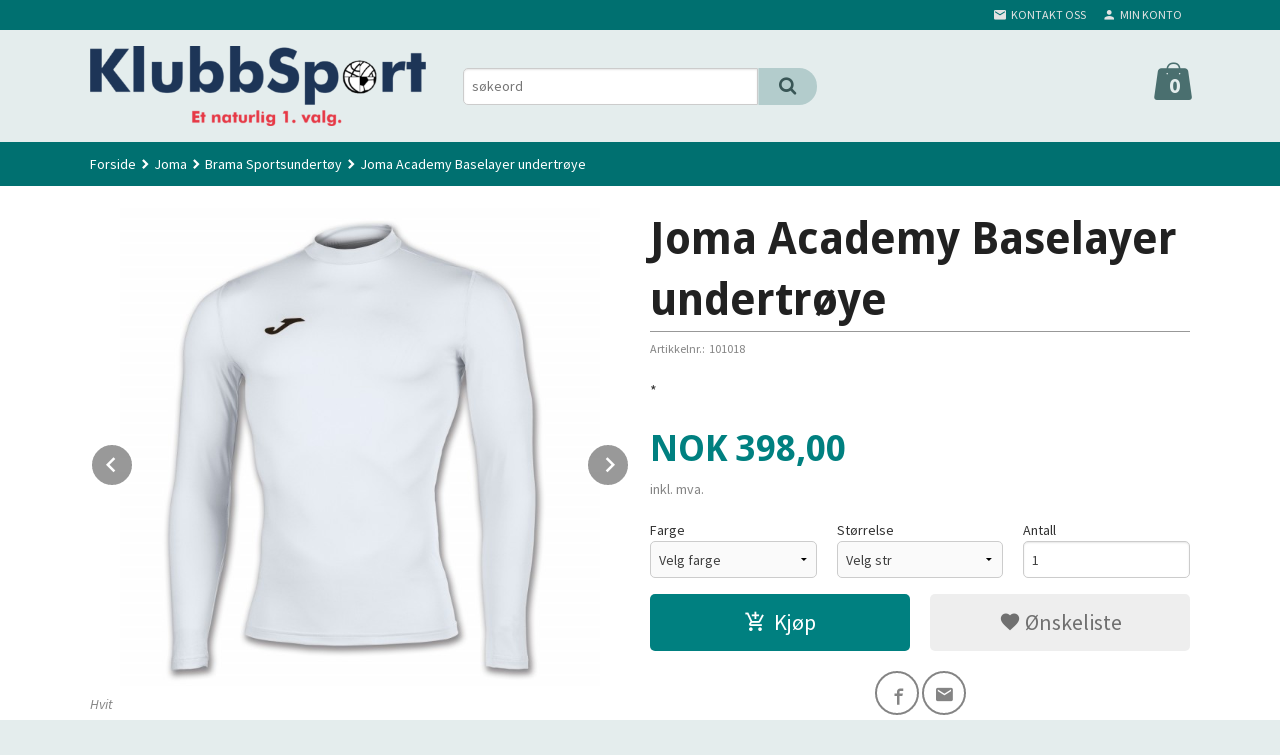

--- FILE ---
content_type: text/html
request_url: https://klubbsport.no/produkt/joma-2/brama-sportsundertoy/joma-academy-baselayer-undertroye
body_size: 14098
content:
<!DOCTYPE html>

<!--[if IE 7]>    <html class="lt-ie10 lt-ie9 lt-ie8 ie7 no-js flyout_menu" lang="no"> <![endif]-->
<!--[if IE 8]>    <html class="lt-ie10 lt-ie9 ie8 no-js flyout_menu" lang="no"> <![endif]-->
<!--[if IE 9]>    <html class="lt-ie10 ie9 no-js flyout_menu" lang="no"> <![endif]-->
<!--[if (gt IE 9)|!(IE)]><!--> <html class="no-js flyout_menu" lang="no"> <!--<![endif]-->

<head prefix="og: http://ogp.me/ns# fb: http://ogp.me/ns/fb# product: http://ogp.me/ns/product#">
    <meta http-equiv="Content-Type" content="text/html; charset=UTF-8">
    <meta http-equiv="X-UA-Compatible" content="IE=edge">
    
                    <title>Joma Academy Baselayer undertrøye | Klubbsport.no</title>
        

    <meta name="description" content="*">

    <meta name="keywords" content="">

<meta name="csrf-token" content="qkEyvi9VKBOR7eDoveuj6GUKPgqX0occEE0NNZkY">    <link rel="shortcut icon" href="/favicon.ico">
    <meta property="og:title" content="Joma Academy Baselayer undertrøye">
<meta property="og:type" content="product">

<meta property="og:image" content="https://klubbsport.no/assets/img/630/630/bilder_nettbutikk/f12575b39e2fd6292f5d1a3de83c4412-image.jpeg">

    <meta property="og:image:width" content="630">
    <meta property="og:image:height" content="630">

<meta property="og:description" content="*">


<meta property="product:price:amount" content="398.00"> 
<meta property="product:price:currency" content="NOK">

    <meta property="product:category" content=" Brama Sportsundertøy">
    <meta property="product-category-link" content="https://klubbsport.no/butikk/joma-2/brama-sportsundertoy">

<meta property="product:availability" content="instock">



<meta property="og:url" content="https://klubbsport.no/produkt/joma-2/brama-sportsundertoy/joma-academy-baselayer-undertroye">
<meta property="og:site_name" content="Klubbsport.no">
<meta property="og:locale" content="nb_NO"><!-- Pioneer scripts & style -->
<meta name="viewport" content="width=device-width, initial-scale=1.0, minimum-scale=1">
<!-- Android Lollipop theme support: http://updates.html5rocks.com/2014/11/Support-for-theme-color-in-Chrome-39-for-Android -->
<meta name="theme-color" content="#008080">

<link href="/assets/themes/zenith/css/styles.compiled.css?ver=1732032285" rel="preload" as="style">
<link href="/assets/themes/zenith/css/styles.compiled.css?ver=1732032285" rel="stylesheet" type="text/css">


<script type="text/javascript" src="/assets/js/modernizr.min-dev.js"></script>
<script>
    window.FEATURES = (function() {
        var list = {"24ai":1,"24chat":1,"24nb":1,"8":1,"api":1,"blog":1,"boxpacker":1,"criteo":1,"discount":1,"dropshipping":1,"facebook_dpa":1,"facebook_product_catalog":1,"fiken":1,"frontendfaq":1,"giftcard":1,"google_analytics_4":1,"google_shopping":1,"localization":1,"mailmojo":1,"mega_menu":1,"modal_cart_free_shipping_reminder":1,"modal_cart_products":1,"newsletter":1,"om2_multihandling":1,"pickuppoints":1,"popup_module":1,"printnode":1,"product_image_slider":1,"product_management_2":1,"product_management_2_customize_layout":1,"slider":1,"snapchat":1,"stock_reminders":1,"text":1,"thumb_attribute_connection":1,"tripletex":1,"two":1,"two_search_api":1,"update_price_on_attribute_change":1,"users":1,"vipps_express":1,"webshop":1};

        return {
            get: function(name) { return name in list; }
        };
    })();

    if (window.FEATURES.get('facebook_dpa')) {
                facebook_dpa_id = "";
            }

</script>

   

<script async src="https://client.24nettbutikk.chat/embed.js" data-chat-id=""></script><script>function chat(){(window.lvchtarr=window.lvchtarr||[]).push(arguments)}</script><script>chat('placement', 'bottom-right');</script><!-- Global site tag (gtag.js) - Google Analytics -->
<script type="text/plain" data-category="analytics" async src="https://www.googletagmanager.com/gtag/js?id=G-82S7M9N0KV"></script>
<script type="text/plain" data-category="analytics">
  window.dataLayer = window.dataLayer || [];
  function gtag(){dataLayer.push(arguments);}
  gtag('js', new Date());

      gtag('config', 'G-HVDE0J6MQE');
    gtag('config', 'G-82S7M9N0KV', {
      theme: 'zenith',
      activeCheckout: 'checkout'
  });
</script>

<script>
    class Item {
        product = {};

        constructor(product) {
            this.product = product;
        }

        #setItemVariant() {
            this.product.item_variant = Array.from(document.querySelectorAll('div.product__attribute'))
                ?.reduce((previousValue, currentValue, currentIndex, array) => {
                    let selectOptions = Array.from(currentValue.children[1].children[0].children);

                    if (!selectOptions.some(option => option.tagName === 'OPTGROUP')) {
                        let attribute = currentValue.children[0].children[0].innerHTML;
                        let value = selectOptions.find(attributeValue => attributeValue.selected).innerHTML;

                        return previousValue += `${attribute}: ${value}${array.length && currentIndex !== array.length - 1 ? ', ' : ''}`;
                    }
                }, '');
        }

        #attachEventListeners() {
            document.querySelectorAll('select.js-attribute').forEach(selector => selector.addEventListener('change', () => this.#setItemVariant()));

            const buyProductButton = document.querySelector('button.js-product__buy-button');

            if (buyProductButton) {
                buyProductButton.addEventListener('click', () => {
                    gtag('event', 'add_to_cart', {
                        currency: 'NOK',
                        value: this.product.value,
                        items: [{ ...this.product, quantity: parseInt(document.getElementById('buy_count').value) }]
                    });
                });
            }

            const buyBundleButton = document.querySelector('button.js-bundle__buy-button');

            if (buyBundleButton) {
                buyBundleButton.addEventListener('click', () => {
                    gtag('event', 'add_to_cart', {
                        currency: 'NOK',
                        value: this.product.value,
                        items: [this.product]
                    });
                });
            }

            const wishListButton = document.querySelector('.product__wishlist-button:not(.disabled)');

            if (wishListButton) {
                wishListButton.addEventListener('click', () => {
                    gtag('event', 'add_to_wishlist', {
                        currency: 'NOK',
                        value: this.product.value,
                        items: [{ ...this.product, quantity: parseInt(document.getElementById('buy_count').value) }],
                    });
                });
            }
        }

        async initialize() {
            await this.#setItemVariant();
            this.#attachEventListeners();

            gtag('event', 'view_item', {
                currency: 'NOK',
                value: this.product.value,
                items: [this.product]
            });
        }
    }
</script>
<!-- Google Analytics -->
<script type="text/plain" data-category="analytics">

    (function (i, s, o, g, r, a, m) {
        i['GoogleAnalyticsObject'] = r;
        i[r] = i[r] || function () {
            (i[r].q = i[r].q || []).push(arguments)
        }, i[r].l = 1 * new Date();
        a = s.createElement(o),
            m = s.getElementsByTagName(o)[0];
        a.async = 1;
        a.src = g;
        m.parentNode.insertBefore(a, m)
    })(window, document, 'script', '//www.google-analytics.com/analytics.js', 'ga');

        ga('create', 'UA-147088265-1', 'auto');
        
    ga('create', 'UA-24343184-8', 'auto', '24nb');

        ga('24nb.send', 'pageview');

    
        ga('send', 'pageview');

    
    
</script>
<style>

.productlist__product .bordered--all {
//     border: 1px solid black!important;
box-shadow: -2px 0px 9px 4px rgba(0, 0, 0, 0.08);


}

</style>
<link rel="stylesheet" href="/css/cookie_consent.css">
<script defer src="/js/cookie_consent.js"></script>
<script>
    window.dataLayer = window.dataLayer || [];
    function gtag(){dataLayer.push(arguments);}

    // Set default consent to 'denied' as a placeholder
    // Determine actual values based on your own requirements
    gtag('consent', 'default', {
        'ad_storage': 'denied',
        'ad_user_data': 'denied',
        'ad_personalization': 'denied',
        'analytics_storage': 'denied',
        'url_passthrough': 'denied'
    });

</script>

<script>

    window.addEventListener('load', function(){

        CookieConsent.run({
            cookie: {
                name: 'cookie_consent_cookie',
                domain: window.location.hostname,
                path: '/',
                expiresAfterDays: 30,
                sameSite: 'Lax'
            },
            disablePageInteraction: true,
            guiOptions: {
                consentModal: {
                    layout: 'box inline',
                    position: 'middle center',
                    equalWeightButtons: false,
                }
            },
            categories: {
                necessary: {
                    enabled: true,
                    readonly: true,
                },
                analytics: {},
                targeting: {}
            },
            language: {
                default: 'no',
                translations: {
                    no: {
                        consentModal: {
                            title: 'Vi bruker cookies!',
                            description: '<p>Vi benytter første- og tredjeparts cookies (informasjonskapsler).</p><br><br><p>Cookies bruker til: </p><br><ul style="padding-left:3px;"><li>Nødvendige funksjoner på nettsiden</li><li>Analyse og statistikk</li><li>Markedsføring som kan brukes for personlig tilpasning av annonser</li></ul><br><p>Velg “Godta alle” om du aksepterer vår bruk av cookie. Hvis du ønsker å endre på cookie-innstillingene, velg “La meg velge selv”.</p><br><p>Les mer om vår Cookie policy <a href="/side/cookies">her.</a></p>',
                            acceptAllBtn: 'Godta alle',
                            acceptNecessaryBtn: 'Godta kun nødvendige',
                            showPreferencesBtn: 'La meg velge selv',
                        },
                        preferencesModal: {
                            title: 'Innstillinger',
                            acceptAllBtn: 'Godta alle',
                            acceptNecessaryBtn: 'Godta kun nødvendige',
                            savePreferencesBtn: 'Lagre og godta innstillinger',
                            closeIconLabel: 'Lukk',
                            sections: [
                                {
                                    title: 'Bruk av cookies 📢',
                                    description: 'Vi bruker cookies for å sikre deg en optimal opplevelse i nettbutikken vår. Noen cookies er påkrevd for at nettbutikken skal fungere. Les mer om vår <a href="/side/sikkerhet_og_personvern" class="cc-link">personvernerklæring</a>.'
                                },
                                {
                                    title: 'Helt nødvendige cookies',
                                    description: 'Cookies som er helt nødvendig for at nettbutikken skal fungere. Man får ikke handlet i nettbutikken uten disse.',
                                },
                                {
                                    title: 'Cookies rundt analyse og oppsamling av statistikk',
                                    description: 'Cookie som lagrer anonym statistikk av besøkende i nettbutikken. Disse brukes av nettbutikkeier for å lære seg mer om hvem publikummet sitt er.',
                                    linkedCategory: 'analytics'
                                },
                                {
                                    title: 'Cookies rundt markedsføring og retargeting',
                                    description: 'Cookies som samler informasjon om din bruk av nettsiden slik at markedsføring kan tilpasses deg.',
                                    linkedCategory: 'targeting'
                                },
                                {
                                    title: 'Mer informasjon',
                                    description: 'Ved spørsmål om vår policy rundt cookies og dine valg, ta gjerne kontakt med oss på <a href="mailto:info@klubbsport.no">info@klubbsport.no</a>.'
                                }
                            ]
                        }
                    }
                }
            }
        });
    });
</script>

<script type="text/plain" data-category="targeting">
    window.dataLayer = window.dataLayer || [];
    function gtag(){ dataLayer.push(arguments); }
    gtag('consent', 'update', {
        'ad_storage': 'granted',
        'ad_user_data': 'granted',
        'ad_personalization': 'granted'
    });
</script>

<script type="text/plain" data-category="analytics">
    window.dataLayer = window.dataLayer || [];
    function gtag(){ dataLayer.push(arguments); }
    gtag('consent', 'update', {
        'analytics_storage': 'granted',
        'url_passthrough': 'granted'
    });
</script>

        </head>

<body class="">

    <a href="#main-content" class="sr-only">Gå til innholdet</a>

<div id="outer-wrap">
    <div id="inner-wrap" class="content-wrapper">
        
                                <header id="top" role="banner" class="header-row">
    <nav id="utils-nav" class="top-bg hide-for-print">
    <div class="row">
        <div class="small-7 medium-5 large-4 columns">

            
        </div>

        <div class="small-5 medium-7 large-8 columns">
            <nav class="user-nav">
    <ul class="right inline-list piped-nav" id="user-nav">

        <li class="hide-for-large-up ">
                            <a href="/search" class="neutral-link js-toggle-visibility search-toggler" data-toggle="#hidden-search-wrapper">
                    <i class="icon icon-search"></i><span class="hide-for-small">Søk</span>
                </a>
                    </li>

        <li>
            <a href="/side/kontakt_oss" class="neutral-link">
                <i class="icon icon-mail"></i><span class="hide-for-small">Kontakt oss</span>
            </a>
        </li>

        <li>
            <a href="/konto" class="neutral-link">
                <i class="icon icon-person"></i><span class="hide-for-small">Min konto</span>
            </a>
        </li>

    </ul>
</nav>        </div>
    </div>
    <div class="row hide" id="hidden-search-wrapper">
        <div class="columns small-12 medium-6 right">
            <form action="https://klubbsport.no/search" accept-charset="UTF-8" method="get" class="js-product-search-form" autocomplete="off">    <div class="row collapse postfix-radius">
        <div class="small-10 columns product-search">
            
<input type="text" name="q" value="" id="search-box__input" tabindex="0" maxlength="80" class="inputfelt_sokproduktmarg" placeholder="søkeord"  />
    <input type="submit" class="search-box__submit button small primary-color-bg hidden"  value="Søk"/>


    <div class="js-product-search-results product-search-results is-hidden">
        <p class="js-product-search__no-hits product-search__no-hits is-hidden">Ingen treff</p>
        <div class="js-product-search__container product-search__container is-hidden"></div>
        <p class="js-product-search__extra-hits product-search__extra-hits is-hidden">
            <a href="#" class="themed-nav">&hellip;vis flere treff (<span class="js-product-search__num-extra-hits"></span>)</a>
        </p>
    </div>
        </div>
        <div class="small-2 columns">
            <button type="submit" tabindex="0" class="button postfix js-product-search-submit primary-color-bg"><span class="icon-search icon-large"></span></button>
        </div>
    </div>
</form>        </div>
    </div>
</nav>    <div id="logo-row" class="header-bg">
    <div class="row">
        <div class="small-6 medium-4 columns">
            <div id="logo" class="logo-wrapper">
    <a href="https://klubbsport.no/" class="neutral-link">

        
            <span class="vertical-pos-helper"></span><img src="/bilder_diverse/b5a7bc53162cf621ddfdf362a54a1a2c1c4cd2ce0eeebc64858c0ae59468077c-image.png" alt="klubbavtale, drakter, klubbkolleksjon, baller, førstehjelp, treningsutstyr" class="logo-img">

        
    </a>
</div>
        </div>
        <div class="small-6 medium-8 columns hide-for-print">
            <div class="row header-functions">
                
                <div id="extra-nav-large" class="large-6 columns show-for-large-up">

                        <ul class="inline-list piped-nav no-separator left" id="contact-nav">
                    <li>&nbsp;</li>
            </ul>                    
                    <form action="https://klubbsport.no/search" accept-charset="UTF-8" method="get" class="js-product-search-form" autocomplete="off">    <div class="row collapse postfix-radius">
        <div class="small-10 columns product-search">
            
<input type="text" name="q" value="" id="search-box__input" tabindex="0" maxlength="80" class="inputfelt_sokproduktmarg" placeholder="søkeord"  />
    <input type="submit" class="search-box__submit button small primary-color-bg hidden"  value="Søk"/>


    <div class="js-product-search-results product-search-results is-hidden">
        <p class="js-product-search__no-hits product-search__no-hits is-hidden">Ingen treff</p>
        <div class="js-product-search__container product-search__container is-hidden"></div>
        <p class="js-product-search__extra-hits product-search__extra-hits is-hidden">
            <a href="#" class="themed-nav">&hellip;vis flere treff (<span class="js-product-search__num-extra-hits"></span>)</a>
        </p>
    </div>
        </div>
        <div class="small-2 columns">
            <button type="submit" tabindex="0" class="button postfix js-product-search-submit primary-color-bg"><span class="icon-search icon-large"></span></button>
        </div>
    </div>
</form>                </div>

                <div class="small-12 large-6 columns">
                    <div class="menu-button hide-for-large-up right">
                    	<a id="nav-open-btn" href="#nav"><i class="icon-menu icon-large"></i></a>
                    </div>
                    <div class="cart-and-checkout right ">
    <a href="https://klubbsport.no/kasse" class="neutral-link cart-button cart-button--empty">
        <span class="cart-button__sum">0,00</span>
        <span class="cart-button__currency">NOK</span>
        <i class="icon-shopping-bag cart-button__icon icon-xxlarge"></i><span class="cart-button__text">Handlevogn</span>
        <span class="cart-button__quantity">0</span>
    </a>

    <a href="https://klubbsport.no/kasse" class="button show-for-medium-up checkout-button call-to-action-color-bg">Kasse <i class="icon-chevron-right cart-icon icon-large"></i></a>
</div>                </div>

            </div>
        </div>
    </div>
</div></header>

<nav id="nav" class="navigation-bg main-nav nav-offcanvas js-arrow-key-nav hide-for-print" role="navigation">
    <div class="block row">
        <div class="columns"> 
            <h2 class="block-title nav-offcanvas__title">Produkter</h2>
            
            <ul id="main-menu" class="sm main-nav__list level-0" data-mer="Mer">
<li class="main-nav__item level-0"><a class="main-nav__frontpage-link" href="https://klubbsport.no">Forside</a></li><li class="main-nav__item parent level-0"><a href="/butikk/velg-mx-butikk" >Klubb og Bedrift med avtale</a><ul class="main-nav__submenu level-1" data-mer="Mer">
<li class="main-nav__item parent level-1"><a href="/butikk/velg-mx-butikk/klubb" >Klubb og skole</a><ul class="main-nav__submenu level-2" data-mer="Mer">
<li class="main-nav__item level-2"><a href="/butikk/velg-mx-butikk/klubb/nittedal-basketballklubb" >Nittedal Basketballklubb</a></li><li class="main-nav__item level-2"><a href="/butikk/velg-mx-butikk/klubb/gjellerasen-if" >Gjelleråsen IF</a></li><li class="main-nav__item level-2"><a href="/butikk/velg-mx-butikk/klubb/haslum-fotball" >Haslum Fotball </a></li><li class="main-nav__item level-2"><a href="/butikk/velg-mx-butikk/klubb/elvebyen-hk" >Elvebyen HK</a></li><li class="main-nav__item level-2"><a href="/butikk/velg-mx-butikk/klubb/raelingen-vgs-1" >Rælingen VGS</a></li><li class="main-nav__item level-2"><a href="/butikk/velg-mx-butikk/klubb/mjosteam" >Mjøsteam</a></li><li class="main-nav__item level-2"><a href="/butikk/velg-mx-butikk/klubb/kongsvinger-volleyball-1" >Kongsvinger Volleyball</a></li></ul>
</li><li class="main-nav__item parent level-1"><a href="/butikk/velg-mx-butikk/aktiv-bedrift-13" >Aktiv Bedrift</a><ul class="main-nav__submenu level-2" data-mer="Mer">
<li class="main-nav__item level-2"><a href="/butikk/velg-mx-butikk/aktiv-bedrift-13/camp-myrvold-4" >Camp Myrvold</a></li></ul>
</li></ul>
</li><li class="main-nav__item selected parent level-0"><a href="/butikk/joma-2" >Joma</a><ul class="main-nav__submenu active level-1" data-mer="Mer">
<li class="main-nav__item selected_sibl level-1"><a href="/butikk/joma-2/storrelsesguider" >Størrelsesguider</a></li><li class="main-nav__item selected_sibl level-1"><a href="/butikk/joma-2/drakt-overdeler" >Overdeler - kort arm</a></li><li class="main-nav__item selected_sibl level-1"><a href="/butikk/joma-2/topper-og-singlet" >Topper og singlet</a></li><li class="main-nav__item selected_sibl level-1"><a href="/butikk/joma-2/hoodie" >Hoodie - gensere</a></li><li class="main-nav__item selected_sibl level-1"><a href="/butikk/joma-2/shortser-og-stromper-1" >Shortser </a></li><li class="main-nav__item selected_sibl level-1"><a href="/butikk/joma-2/stromper" >Strømper</a></li><li class="main-nav__item selected_sibl level-1"><a href="/butikk/joma-2/sokker-og-stromper" >Sokker - Luer - Hansker - Buff</a></li><li class="main-nav__item selected_sibl level-1"><a href="/butikk/joma-2/jakker-overtrekk" >Jakker overtrekk</a></li><li class="main-nav__item selected_sibl level-1"><a href="/butikk/joma-2/bukser" >Bukser </a></li><li class="main-nav__item selected_sibl level-1"><a href="/butikk/joma-2/ytterjakker" >Ytterjakker </a></li><li class="main-nav__item selected_sibl level-1"><a href="/butikk/joma-2/regntoy" >Regntøy</a></li><li class="main-nav__item selected_sibl level-1"><a href="/butikk/joma-2/overtrekk-3" >Overtrekk - Hel dress</a></li><li class="main-nav__item selected_sibl level-1"><a href="/butikk/joma-2/basket-drakt" >Basket drakt</a></li><li class="main-nav__item selected_sibl level-1"><a href="/butikk/joma-2/tilbehor" >Tilbehør </a></li><li class="main-nav__item selected_sibl level-1"><a href="/butikk/joma-2/malvakt-drakt-og-beskyttelse" >Målvakt - Drakt og Beskyttelse</a></li><li class="main-nav__item current selected_sibl level-1"><a href="/butikk/joma-2/brama-sportsundertoy" > Brama Sportsundertøy</a></li><li class="main-nav__item selected_sibl level-1"><a href="/butikk/joma-2/bager-og-ryggsekker-9" >Bager og Ryggsekker</a></li><li class="main-nav__item selected_sibl level-1"><a href="/butikk/joma-2/sko-41" >Sko</a></li></ul>
</li><li class="main-nav__item level-0"><a href="/butikk/profileringstoy" >Profileringstøy</a></li><li class="main-nav__item level-0"><a href="/butikk/medisinsk-forbruksmateriell" >Medisinsk Forbruksmateriell</a></li><li class="main-nav__item level-0"><a href="/butikk/treningsutstyr" >Treningsutstyr</a></li><li class="main-nav__item parent level-0"><a href="/butikk/leverandorer" >Leverandører</a><ul class="main-nav__submenu level-1" data-mer="Mer">
<li class="main-nav__item parent level-1"><a href="/butikk/leverandorer/select-sport" >Select Sport</a><ul class="main-nav__submenu level-2" data-mer="Mer">
<li class="main-nav__item level-2"><a href="/butikk/leverandorer/select-sport/salming-fotball" >Select Fotball</a></li><li class="main-nav__item level-2"><a href="/butikk/leverandorer/select-sport/select-handball" >Select Håndball og klister</a></li></ul>
</li></ul>
</li><li class="main-nav__item level-0"><a href="/butikk/klar" >30 - 70% rabatt</a></li><li class="main-nav__item level-0"><a href="/butikk/dugnader" >Dugnader</a></li><li class="main-nav__item parent level-0"><a href="/butikk/administrasjon" >Administrasjon</a><ul class="main-nav__submenu level-1" data-mer="Mer">
<li class="main-nav__item level-1"><a href="/butikk/administrasjon/vif-trykk" >VIF trykk</a></li></ul>
</li></ul>
        </div>
    </div>

            <a class="main-nav__close-btn exit-off-canvas" id="nav-close-btn" href="#top"><i class="icon-chevron-left icon-large"></i> Lukk</a>
    </nav>                    <div class="breadcrumbs-bg">
        <div class="row">
            <div class="columns">
                <ul class="breadcrumbs" itemscope itemtype="http://schema.org/BreadcrumbList"><li class="breadcrumbs__item breadcrumbs__home"><a href="https://klubbsport.no/">Forside</a></li><li class="breadcrumbs__item" itemprop="itemListElement" itemscope itemtype="http://schema.org/ListItem"><a itemtype="http://schema.org/Thing" itemprop="item" href="https://klubbsport.no/butikk/joma-2"><span itemprop="name">Joma</span></a> <meta itemprop="position" content="1" /></li><li class="breadcrumbs__item" itemprop="itemListElement" itemscope itemtype="http://schema.org/ListItem"><a itemtype="http://schema.org/Thing" itemprop="item" href="https://klubbsport.no/butikk/joma-2/brama-sportsundertoy"><span itemprop="name"> Brama Sportsundertøy</span></a> <meta itemprop="position" content="2" /></li><li class="breadcrumbs__item current" itemprop="itemListElement" itemscope itemtype="http://schema.org/ListItem"><span><span itemprop="name">Joma Academy Baselayer undertrøye</span></span><meta itemtype="http://schema.org/Thing" content="https://klubbsport.no/produkt/joma-2/brama-sportsundertoy/joma-academy-baselayer-undertroye" itemprop="item"><meta itemprop="position" content="3" /></li><meta itemprop="numberOfItems" content="3"><meta itemprop="itemListOrder" content="Ascending"></ul>
            </div>
        </div>
    </div>

<div id="main" class="content-bg main-content">
    <div class="row">
        <div class="columns">
            <div id="main-content" itemscope itemtype="http://schema.org/Product" tabindex="-1">
                

<article class="product">

    <div class="row">

        <form action="https://klubbsport.no/handlevogn/leggtil" method="post" accept-charset="utf-8" class="product__form"><input type="hidden" name="_token" value="qkEyvi9VKBOR7eDoveuj6GUKPgqX0occEE0NNZkY">        
<input type="hidden" name="id" value="2142" />
        
<input type="hidden" name="path" value="produkt/joma-2/brama-sportsundertoy/joma-academy-baselayer-undertroye" />

            <div class="product__images invisible small-12 medium-6 large-6 small-centered medium-uncentered columns">
                <div class="product__main-images">
    <ul class="js-fancybox-gallery js-product-image-slider">
                    <li>
                <a class="fancybox product__main-images__link readon-icon__wrapper bx-slide"
                data-fancybox-group="prod_gallery"
                href="/assets/img/1024/1024/bilder_nettbutikk/f12575b39e2fd6292f5d1a3de83c4412-image.jpeg"
                target="_blank"
                title="Hvit"
                tabindex="-1">
                    <img src="/assets/img/640/640/bilder_nettbutikk/f12575b39e2fd6292f5d1a3de83c4412-image.jpeg" alt="Hvit" title="Hvit">
                    <div class="readon-icon__container">
                        <span class="vertical-pos-helper"></span><i class="icon-search readon-icon"></i>
                    </div>
                </a>
            </li>
                    <li>
                <a class="fancybox product__main-images__link readon-icon__wrapper bx-slide"
                data-fancybox-group="prod_gallery"
                href="/assets/img/1024/1024/bilder_nettbutikk/feb7a565b30137b0c692aabd17ca55b7-image.jpeg"
                target="_blank"
                title="Grønn"
                tabindex="-1">
                    <img src="/assets/img/640/640/bilder_nettbutikk/feb7a565b30137b0c692aabd17ca55b7-image.jpeg" alt="Grønn" title="Grønn">
                    <div class="readon-icon__container">
                        <span class="vertical-pos-helper"></span><i class="icon-search readon-icon"></i>
                    </div>
                </a>
            </li>
                    <li>
                <a class="fancybox product__main-images__link readon-icon__wrapper bx-slide"
                data-fancybox-group="prod_gallery"
                href="/assets/img/1024/1024/bilder_nettbutikk/e28d42886d72a3489685cfa61059d05d-image.jpeg"
                target="_blank"
                title="Gul"
                tabindex="-1">
                    <img src="/assets/img/640/640/bilder_nettbutikk/e28d42886d72a3489685cfa61059d05d-image.jpeg" alt="Gul" title="Gul">
                    <div class="readon-icon__container">
                        <span class="vertical-pos-helper"></span><i class="icon-search readon-icon"></i>
                    </div>
                </a>
            </li>
                    <li>
                <a class="fancybox product__main-images__link readon-icon__wrapper bx-slide"
                data-fancybox-group="prod_gallery"
                href="/assets/img/1024/1024/bilder_nettbutikk/5f95bf22edaacdab15af9e20cd369291-image.jpeg"
                target="_blank"
                title="Lilla"
                tabindex="-1">
                    <img src="/assets/img/640/640/bilder_nettbutikk/5f95bf22edaacdab15af9e20cd369291-image.jpeg" alt="Lilla" title="Lilla">
                    <div class="readon-icon__container">
                        <span class="vertical-pos-helper"></span><i class="icon-search readon-icon"></i>
                    </div>
                </a>
            </li>
                    <li>
                <a class="fancybox product__main-images__link readon-icon__wrapper bx-slide"
                data-fancybox-group="prod_gallery"
                href="/assets/img/1024/1024/bilder_nettbutikk/8682cd890dc4b71dbe7bfdcd6ffa5e3c-image.jpeg"
                target="_blank"
                title="Marine"
                tabindex="-1">
                    <img src="/assets/img/640/640/bilder_nettbutikk/8682cd890dc4b71dbe7bfdcd6ffa5e3c-image.jpeg" alt="Marine" title="Marine">
                    <div class="readon-icon__container">
                        <span class="vertical-pos-helper"></span><i class="icon-search readon-icon"></i>
                    </div>
                </a>
            </li>
                    <li>
                <a class="fancybox product__main-images__link readon-icon__wrapper bx-slide"
                data-fancybox-group="prod_gallery"
                href="/assets/img/1024/1024/bilder_nettbutikk/373acb90afe153ec2b60bf83912b0089-image.jpeg"
                target="_blank"
                title="Orange"
                tabindex="-1">
                    <img src="/assets/img/640/640/bilder_nettbutikk/373acb90afe153ec2b60bf83912b0089-image.jpeg" alt="Orange" title="Orange">
                    <div class="readon-icon__container">
                        <span class="vertical-pos-helper"></span><i class="icon-search readon-icon"></i>
                    </div>
                </a>
            </li>
                    <li>
                <a class="fancybox product__main-images__link readon-icon__wrapper bx-slide"
                data-fancybox-group="prod_gallery"
                href="/assets/img/1024/1024/bilder_nettbutikk/d877207af076b31e0b8d1dbb6e1a2c9c-image.jpeg"
                target="_blank"
                title="Royal"
                tabindex="-1">
                    <img src="/assets/img/640/640/bilder_nettbutikk/d877207af076b31e0b8d1dbb6e1a2c9c-image.jpeg" alt="Royal" title="Royal">
                    <div class="readon-icon__container">
                        <span class="vertical-pos-helper"></span><i class="icon-search readon-icon"></i>
                    </div>
                </a>
            </li>
                    <li>
                <a class="fancybox product__main-images__link readon-icon__wrapper bx-slide"
                data-fancybox-group="prod_gallery"
                href="/assets/img/1024/1024/bilder_nettbutikk/87af9692f380f25f96cf6774f645f04c-image.jpeg"
                target="_blank"
                title="Rød"
                tabindex="-1">
                    <img src="/assets/img/640/640/bilder_nettbutikk/87af9692f380f25f96cf6774f645f04c-image.jpeg" alt="Rød" title="Rød">
                    <div class="readon-icon__container">
                        <span class="vertical-pos-helper"></span><i class="icon-search readon-icon"></i>
                    </div>
                </a>
            </li>
                    <li>
                <a class="fancybox product__main-images__link readon-icon__wrapper bx-slide"
                data-fancybox-group="prod_gallery"
                href="/assets/img/1024/1024/bilder_nettbutikk/0a23328ff477c2dbf237c60974f2e747-image.jpeg"
                target="_blank"
                title="Sort"
                tabindex="-1">
                    <img src="/assets/img/640/640/bilder_nettbutikk/0a23328ff477c2dbf237c60974f2e747-image.jpeg" alt="Sort" title="Sort">
                    <div class="readon-icon__container">
                        <span class="vertical-pos-helper"></span><i class="icon-search readon-icon"></i>
                    </div>
                </a>
            </li>
                    <li>
                <a class="fancybox product__main-images__link readon-icon__wrapper bx-slide"
                data-fancybox-group="prod_gallery"
                href="/assets/img/1024/1024/bilder_nettbutikk/ef8366d3d196d8458bc07a0419830e84-image.jpeg"
                target="_blank"
                title="Flour grønn"
                tabindex="-1">
                    <img src="/assets/img/640/640/bilder_nettbutikk/ef8366d3d196d8458bc07a0419830e84-image.jpeg" alt="Flour grønn" title="Flour grønn">
                    <div class="readon-icon__container">
                        <span class="vertical-pos-helper"></span><i class="icon-search readon-icon"></i>
                    </div>
                </a>
            </li>
                    <li>
                <a class="fancybox product__main-images__link readon-icon__wrapper bx-slide"
                data-fancybox-group="prod_gallery"
                href="/assets/img/1024/1024/bilder_nettbutikk/ffe959a17beca2640c136ea8ff99ce1d-image.jpeg"
                target="_blank"
                title="Flour gul"
                tabindex="-1">
                    <img src="/assets/img/640/640/bilder_nettbutikk/ffe959a17beca2640c136ea8ff99ce1d-image.jpeg" alt="Flour gul" title="Flour gul">
                    <div class="readon-icon__container">
                        <span class="vertical-pos-helper"></span><i class="icon-search readon-icon"></i>
                    </div>
                </a>
            </li>
                    <li>
                <a class="fancybox product__main-images__link readon-icon__wrapper bx-slide"
                data-fancybox-group="prod_gallery"
                href="/assets/img/1024/1024/bilder_nettbutikk/20d7e4744f7fa6c69cee8a1f2e4f70bc-image.jpeg"
                target="_blank"
                title="Flour korall"
                tabindex="-1">
                    <img src="/assets/img/640/640/bilder_nettbutikk/20d7e4744f7fa6c69cee8a1f2e4f70bc-image.jpeg" alt="Flour korall" title="Flour korall">
                    <div class="readon-icon__container">
                        <span class="vertical-pos-helper"></span><i class="icon-search readon-icon"></i>
                    </div>
                </a>
            </li>
                    <li>
                <a class="fancybox product__main-images__link readon-icon__wrapper bx-slide"
                data-fancybox-group="prod_gallery"
                href="/assets/img/1024/1024/bilder_nettbutikk/645d1f7bb42fd36bff57f374eaf1b60c-image.jpeg"
                target="_blank"
                title="Flour rosa"
                tabindex="-1">
                    <img src="/assets/img/640/640/bilder_nettbutikk/645d1f7bb42fd36bff57f374eaf1b60c-image.jpeg" alt="Flour rosa" title="Flour rosa">
                    <div class="readon-icon__container">
                        <span class="vertical-pos-helper"></span><i class="icon-search readon-icon"></i>
                    </div>
                </a>
            </li>
            </ul>
</div>

    <div class="row hide-for-print">
        <div class="product__imagegallery__wrapper small-12 small-centered medium-uncentered columns">
            <ul class="product__imagegallery" id="js-product-image-slider-thumbs">
                                    <li class="product__imagegallery__imagewrap">
                        <a class="th" data-slide-index="0" href="">
                            <span class="vertical-pos-helper"></span><img src="/assets/img/135/135/bilder_nettbutikk/f12575b39e2fd6292f5d1a3de83c4412-image.jpeg" alt="Hvit thumbnail">
                                                            <span class="hide neutral-link subtle imagegallery__thumb-title">Hvit</span>
                                                    </a>
                    </li>
                                    <li class="product__imagegallery__imagewrap">
                        <a class="th" data-slide-index="1" href="">
                            <span class="vertical-pos-helper"></span><img src="/assets/img/135/135/bilder_nettbutikk/feb7a565b30137b0c692aabd17ca55b7-image.jpeg" alt="Grønn thumbnail">
                                                            <span class="hide neutral-link subtle imagegallery__thumb-title">Grønn</span>
                                                    </a>
                    </li>
                                    <li class="product__imagegallery__imagewrap">
                        <a class="th" data-slide-index="2" href="">
                            <span class="vertical-pos-helper"></span><img src="/assets/img/135/135/bilder_nettbutikk/e28d42886d72a3489685cfa61059d05d-image.jpeg" alt="Gul thumbnail">
                                                            <span class="hide neutral-link subtle imagegallery__thumb-title">Gul</span>
                                                    </a>
                    </li>
                                    <li class="product__imagegallery__imagewrap">
                        <a class="th" data-slide-index="3" href="">
                            <span class="vertical-pos-helper"></span><img src="/assets/img/135/135/bilder_nettbutikk/5f95bf22edaacdab15af9e20cd369291-image.jpeg" alt="Lilla thumbnail">
                                                            <span class="hide neutral-link subtle imagegallery__thumb-title">Lilla</span>
                                                    </a>
                    </li>
                                    <li class="product__imagegallery__imagewrap">
                        <a class="th" data-slide-index="4" href="">
                            <span class="vertical-pos-helper"></span><img src="/assets/img/135/135/bilder_nettbutikk/8682cd890dc4b71dbe7bfdcd6ffa5e3c-image.jpeg" alt="Marine thumbnail">
                                                            <span class="hide neutral-link subtle imagegallery__thumb-title">Marine</span>
                                                    </a>
                    </li>
                                    <li class="product__imagegallery__imagewrap">
                        <a class="th" data-slide-index="5" href="">
                            <span class="vertical-pos-helper"></span><img src="/assets/img/135/135/bilder_nettbutikk/373acb90afe153ec2b60bf83912b0089-image.jpeg" alt="Orange thumbnail">
                                                            <span class="hide neutral-link subtle imagegallery__thumb-title">Orange</span>
                                                    </a>
                    </li>
                                    <li class="product__imagegallery__imagewrap">
                        <a class="th" data-slide-index="6" href="">
                            <span class="vertical-pos-helper"></span><img src="/assets/img/135/135/bilder_nettbutikk/d877207af076b31e0b8d1dbb6e1a2c9c-image.jpeg" alt="Royal thumbnail">
                                                            <span class="hide neutral-link subtle imagegallery__thumb-title">Royal</span>
                                                    </a>
                    </li>
                                    <li class="product__imagegallery__imagewrap">
                        <a class="th" data-slide-index="7" href="">
                            <span class="vertical-pos-helper"></span><img src="/assets/img/135/135/bilder_nettbutikk/87af9692f380f25f96cf6774f645f04c-image.jpeg" alt="Rød thumbnail">
                                                            <span class="hide neutral-link subtle imagegallery__thumb-title">Rød</span>
                                                    </a>
                    </li>
                                    <li class="product__imagegallery__imagewrap">
                        <a class="th" data-slide-index="8" href="">
                            <span class="vertical-pos-helper"></span><img src="/assets/img/135/135/bilder_nettbutikk/0a23328ff477c2dbf237c60974f2e747-image.jpeg" alt="Sort thumbnail">
                                                            <span class="hide neutral-link subtle imagegallery__thumb-title">Sort</span>
                                                    </a>
                    </li>
                                    <li class="product__imagegallery__imagewrap">
                        <a class="th" data-slide-index="9" href="">
                            <span class="vertical-pos-helper"></span><img src="/assets/img/135/135/bilder_nettbutikk/ef8366d3d196d8458bc07a0419830e84-image.jpeg" alt="Flour grønn thumbnail">
                                                            <span class="hide neutral-link subtle imagegallery__thumb-title">Flour grønn</span>
                                                    </a>
                    </li>
                                    <li class="product__imagegallery__imagewrap">
                        <a class="th" data-slide-index="10" href="">
                            <span class="vertical-pos-helper"></span><img src="/assets/img/135/135/bilder_nettbutikk/ffe959a17beca2640c136ea8ff99ce1d-image.jpeg" alt="Flour gul thumbnail">
                                                            <span class="hide neutral-link subtle imagegallery__thumb-title">Flour gul</span>
                                                    </a>
                    </li>
                                    <li class="product__imagegallery__imagewrap">
                        <a class="th" data-slide-index="11" href="">
                            <span class="vertical-pos-helper"></span><img src="/assets/img/135/135/bilder_nettbutikk/20d7e4744f7fa6c69cee8a1f2e4f70bc-image.jpeg" alt="Flour korall thumbnail">
                                                            <span class="hide neutral-link subtle imagegallery__thumb-title">Flour korall</span>
                                                    </a>
                    </li>
                                    <li class="product__imagegallery__imagewrap">
                        <a class="th" data-slide-index="12" href="">
                            <span class="vertical-pos-helper"></span><img src="/assets/img/135/135/bilder_nettbutikk/645d1f7bb42fd36bff57f374eaf1b60c-image.jpeg" alt="Flour rosa thumbnail">
                                                            <span class="hide neutral-link subtle imagegallery__thumb-title">Flour rosa</span>
                                                    </a>
                    </li>
                            </ul>
        </div>
    </div>
            </div>

            <div class="product__info small-12 medium-6 large-6 small-centered medium-uncentered columns">

                <h1 itemprop="name" class="product__title">Joma Academy Baselayer undertrøye</h1>

                    <div class="product__meta-numbers">

        
                    <span class="product__art-nr-label">Artikkelnr.:</span>
            <span class="product__art-nr product__meta-numbers__value">101018</span>
            <meta itemprop="productID" content="101018">
        
        
    </div>
                
                <p class="product__ingress" itemprop="description">*</p>

                <meta itemprop="brand" content="">
                                    <meta itemprop="image" content="https://klubbsport.no/assets/img/630/630/bilder_nettbutikk/f12575b39e2fd6292f5d1a3de83c4412-image.jpeg">
                                <meta itemprop="sku" content="101018">
                <meta itemprop="gtin14" content="">
                
                <div class="row">
                                            <div class="small-12 large-7 columns">
                            <div class="offers" itemprop="offers" itemscope itemtype="http://schema.org/Offer">

    
        <span class="price primary-color-big"><span id="product-2142-price" class="sr-only visuallyhidden">Pris</span><span class="currency">NOK</span><span class="price__display" aria-labelledby="product-2142-price">398,00</span></span>

        
        
        
        <span class="vat-info">inkl. mva.</span>

        <meta itemprop="price" content="398">
<meta itemprop="priceCurrency" content="NOK">
    
<span itemprop="priceSpecification" itemscope itemtype="http://www.schema.org/PriceSpecification">
    <meta itemprop="price" content="398">
    <meta itemprop="priceCurrency" content="NOK">
    <meta itemprop="valueAddedTaxIncluded" content="true">
</span>

<!--<meta itemprop="priceValidUntil" content="">-->
<meta itemprop="url" content="https://klubbsport.no/produkt/joma-2/brama-sportsundertoy/joma-academy-baselayer-undertroye">
            <link itemprop="availability" href="http://schema.org/PreOrder">

<meta id="stock-status-2142" data-stock="0" data-session-stock="0" content="0">
    
</div>                        </div>
                                        <div class="small-12 large-5 columns">
                        <div class="product__stockstatus product__stockstatus--sold-out">
    
    </div>                    </div>
                </div>
                
                
                <div class="product__attributes">
                        <div class="product__attribute"><div class="product__attribute__label"><label>Farge</label></div><div class="product__attribute__control"><select class="js-attribute" name="attributt[][1485]"><option 
                                            value="28067" 
                                            data-price="0" selected="selected" data-txt="Velg farge">Velg farge</option><option 
                                            value="17932" 
                                            data-price="0" data-txt="Rød">Rød</option><option 
                                            value="17933" 
                                            data-price="0" data-txt="Hvit">Hvit</option><option 
                                            value="17934" 
                                            data-price="0" data-txt="Sort">Sort</option><option 
                                            value="17935" 
                                            data-price="0" data-txt="Orange">Orange</option><option 
                                            value="17936" 
                                            data-price="0" data-txt="Grønn">Grønn</option><option 
                                            value="17937" 
                                            data-price="0" data-txt="Lilla">Lilla</option><option 
                                            value="17938" 
                                            data-price="0" data-txt="Gul">Gul</option><option 
                                            value="17939" 
                                            data-price="0" data-txt="Marine">Marine</option><option 
                                            value="17940" 
                                            data-price="0" data-txt="Royal Blue">Royal Blue</option><option 
                                            value="28047" 
                                            data-price="0" data-txt="Flour Grønn">Flour Grønn</option><option 
                                            value="28050" 
                                            data-price="0" data-txt="Fluor Rosa">Fluor Rosa</option><option 
                                            value="28049" 
                                            data-price="0" data-txt="Fluor Korall">Fluor Korall</option><option 
                                            value="28048" 
                                            data-price="0" data-txt="Fluor Gul">Fluor Gul</option></select></div></div><div class="product__attribute"><div class="product__attribute__label"><label>Størrelse </label></div><div class="product__attribute__control"><select class="js-attribute" name="attributt[][1486]"><option 
                                            value="28066" 
                                            data-price="0" selected="selected" data-txt="Velg str">Velg str</option><option 
                                            value="17943" 
                                            data-price="0" data-txt="2XS-XS">2XS-XS</option><option 
                                            value="17944" 
                                            data-price="0" data-txt="Small/Medium">Small/Medium</option><option 
                                            value="17945" 
                                            data-price="0" data-txt="Large/X-Large">Large/X-Large</option><option 
                                            value="17941" 
                                            data-price="0" data-txt="4-6 år (6xs-5xs)">4-6 år (6xs-5xs)</option><option 
                                            value="17942" 
                                            data-price="0" data-txt="8-10 år (4xs -3xs)">8-10 år (4xs -3xs)</option></select></div></div>                        <div class="product__quantity">
        <label for="buy_count" class="product__quantity__label">Antall</label>
        <input type="number" pattern="[0-9]*" inputmode="numeric" min="1" class="product__quantity__input" data-product-id="2142" name="antall" value="1" id="buy_count" placeholder="1">
    </div>
                </div>

                    <input name="ekstra_velg" type="hidden" value='0'>
    <input name="ekstra_tekst" type="hidden" value=''>

                
                <div class="row">
                    <div class="columns small-6">
	        <button type="submit" name="button" class="button large expand product__buy-button js-product__buy-button" data-product-id="2142">
            <i class="icon-add-shopping-cart"></i>Kjøp        </button>
	</div>

                                            <div class="columns small-6 left hide-for-print">
    <a href="#" class="button large expand secondary product__wishlist-button disabled" data-success="Produktet ble lagt i ønskelisten" data-disabled-msg="Du må registrere deg eller logge inn for å bruke ønskelisten">
        <i class="icon-favorite"></i> Ønskeliste    </a>
</div>                                    </div>
                
                
            </form>                                
                
    <div class="social-buttons__headline-wrapper block__box__headline-wrapper">
        <h3 class="social-buttons__headline block__box__headline">Del dette</h3>
    </div>

    <ul class="social-buttons-list social-buttons-list--product">

        
                    <li class="social-button social-button--facebook">
                    <a href="https://www.facebook.com/sharer/sharer.php?u=https%3A%2F%2Fklubbsport.no%2Fprodukt%2Fjoma-2%2Fbrama-sportsundertoy%2Fjoma-academy-baselayer-undertroye" title="Del på Facebook" class="social-button__link" target="_blank">
                        <i class="icon-facebook"></i>
                    </a>
                </li>        
        
        
                    <li class="social-button social-button--mail">
                    <a href="mailto:?subject=Joma Academy Baselayer undertr&oslash;ye&amp;body=Joma Academy Baselayer undertr&oslash;ye%0A%0A*%0A%0ALes mer: https://klubbsport.no/produkt/joma-2/brama-sportsundertoy/joma-academy-baselayer-undertroye" title="Del på E-post" class="social-button__link" >
                        <i class="icon-mail"></i>
                    </a>
                </li>        
    </ul>
            </div>


        <div class="product__about small-12 large-6 small-centered medium-uncentered columns">
            <div id="product-tabs" class="js-tabs">
    
                        <h4>Produktinfo</h4>
            <div><pre id="tw-target-text" class="tw-data-text tw-text-large tw-ta" dir="ltr" data-placeholder="Oversettelse"><span class="Y2IQFc" lang="no"><span style="font-size: 12pt; font-family: arial, helvetica, sans-serif;">Langermet undertr&oslash;ye laget av elastisk stoff for &aring; sikre bevegelsesfrihet. Med skjermtrykt logo.

Detaljer:
Sammensetning:
Stoff: 90 % polyester, 10 % elastan; 150 gram

Logo:
Screentrykt

Kjennetegn:
Flatlock-s&oslash;mmer for &aring; unng&aring; friksjon.</span></span></pre>                        </div>
            
</div>        </div>

    </div>

    <meta itemprop="url" content="https://klubbsport.no/produkt/joma-2/brama-sportsundertoy/joma-academy-baselayer-undertroye">

</article>

            </div>
        </div>
    </div>
</div>            
            <div id="footer" class="footer-bg">
    
    <div class="row hide-for-print">
        <div class="columns small-12 medium-6 large-3 footer-block">
            <div class="block" id="block-footer1">
    </div>        </div>
        <div class="columns small-12 medium-6 large-3 footer-block">
            <div class="block" id="block-footer2">
            <div class="block__box bordered bordered--bottom bordered--hard block__box--about_menu">
    <h3 class="block__box__headline js-toggle-visibility" data-toggle="#js-box-15-contents">Om butikken</h3>
    <div class="block__box__content" id="js-box-15-contents">
        <ul>
                            <li class=" ">
            <a href="/" class=" neutral-link">Forside</a>
        </li>
                            <li class=" ">
            <a href="/kunde" class=" neutral-link">Bli kunde</a>
        </li>
                            <li class=" ">
            <a href="/sider/om-oss" class=" neutral-link">Om oss</a>
        </li>
                            <li class=" ">
            <a href="/gavekort" class=" neutral-link">Gavekort</a>
        </li>
                                    <li class=" login_btn is-hidden">
            <a href="/kunde/loggut" class="login_btn is-hidden neutral-link">Logg ut</a>
        </li>
                            <li class=" ">
            <a href="/side/kontakt_oss" class=" neutral-link">Kontakt oss</a>
        </li>
    </ul>    </div>
</div>    </div>        </div>
        <div class="columns small-12 medium-6 large-3 footer-block">
            <div class="block" id="block-footer3">
            <div class="block__box bordered bordered--bottom bordered--hard block__box--account">
    <h3 class="block__box__headline js-toggle-visibility" data-toggle="#js-box-6-contents">Din konto</h3>
    <div class="block__box__content" id="js-box-6-contents">
            <form action="https://klubbsport.no/kunde" method="post" accept-charset="utf-8"><input type="hidden" name="_token" value="qkEyvi9VKBOR7eDoveuj6GUKPgqX0occEE0NNZkY">    
        <div class="row collapsed my-account__email-field">
            <div class="control-group required"><label for="epost">E-postadresse</label><input type="text" name="epost" value="" placeholder="ola.nordmann@eksempel.no" id="epost" class=""  /></div>        </div>

        <div class="row collapsed my-account__password-field">
            <div class="control-group required"><label for="passord">Ditt passord</label><input type="password" name="passord" value="" placeholder="ditt passord" id="passord" class=""  /></div>        </div>

        <div class="row collapsed">
            <div class="columns small-5">
                <input type="submit" name="submit" value="Logg inn" class="button small primary-color-bg radius" />            </div>
            <div class="columns small-7">
                <div class="block__login__forgotpassword text-right">
                    <a href="https://klubbsport.no/kunde/glemtpassord">Glemt passord?</a>                </div>
            </div>
        </div>     

    </form>    </div>
</div>    </div>        </div>
        <div class="columns small-12 medium-6 large-3 footer-block">
            <div class="block__box bordered bordered--bottom bordered--hard block__box--points-of-contact">
    <h3 class="block__box__headline js-toggle-visibility" data-toggle="#js-box-999999-contents">Kontakt oss</h3>
    <div class="block__box__content" id="js-box-999999-contents">
        

<dl class="iconized-list organization-info " itemscope itemtype="http://schema.org/Store">
    <meta itemprop="name" content="KlubbSport AS">
    <meta itemprop="url" content="https://klubbsport.no">
    <meta itemprop="logo" content="https://klubbsport.no/bilder_diverse/b5a7bc53162cf621ddfdf362a54a1a2c1c4cd2ce0eeebc64858c0ae59468077c-image.png"><meta itemprop="image" content="https://klubbsport.no/bilder_diverse/b5a7bc53162cf621ddfdf362a54a1a2c1c4cd2ce0eeebc64858c0ae59468077c-image.png"><meta itemprop="alternateName" content="MIN LOGO">
    <dt class="iconized-list__header icon-place">Adresse</dt>
    <dd class="iconized-list__content" itemprop="address" itemscope itemtype="http://schema.org/PostalAddress">
        <span itemprop="streetAddress">Hadelandsveien 673, 1482 Nittedal</span>,
        <span itemprop="postalCode">1482</span>
        <span itemprop="addressLocality">Nittedal</span>
    </dd>

    <dt class="iconized-list__header icon-call">Telefon</dt>
    <dd class="iconized-list__content" itemprop="telephone">97739707</dd>

    <dt class="iconized-list__header icon-mail">E-postadresse</dt>
    <dd class="iconized-list__content" itemprop="email">info@klubbsport.no</dd>

            <dt class="iconized-list__header icon-stockexchange">Foretaksregisteret</dt>
        <dd class="iconized-list__content" itemprop="vatID">922808058</dd>
    
    <dt class="hide">Theme primary color</dt>
    <dd class="hide" itemprop="additionalProperty" itemscope itemtype="http://schema.org/PropertyValue">
        <meta itemprop="name" content="primaryColor">
        <meta itemprop="value" content="#008080">
    </dd>

    <dt class="hide">Logo background color</dt>
    <dd class="hide" itemprop="additionalProperty" itemscope itemtype="http://schema.org/PropertyValue">
        <meta itemprop="name" content="logoBackground">
        <meta itemprop="value" content="#E4EDED">
    </dd>

    <dt class="hide">Shop open for business</dt>
    <dd class="hide" itemprop="additionalProperty" itemscope itemtype="http://schema.org/PropertyValue">
        <meta itemprop="name" content="webshopOpen">
        <meta itemprop="value" content="true">
    </dd>

    <dd class="hide" itemprop="additionalProperty" itemscope itemtype="http://schema.org/PropertyValue">
        <meta itemprop="name" content="id">
        <meta itemprop="value" content="mX8lRDzLm8xNy3eA">
    </dd>

    <dd class="hide" itemprop="additionalProperty" itemscope itemtype="http://schema.org/PropertyValue">
        <meta itemprop="name" content="checksum">
        <meta itemprop="value" content="ae5bc11f0ca8001397cebb7a5a9063a5b0a00bba">
    </dd>

        </dl>
    <ul class="social-buttons-list links__list">
        
                    <li class="social-button social-button--facebook links__list__item">
                <a href="https://www.facebook.com/alttilklubb/" class="social-button__link" target="_blank"><i class="icon-facebook"></i></a>
            </li>
        
    </ul>
    </div>
</div>        </div>
    </div>

</div>            <div id="end" class="end-bg">
    <div class="row hide-for-print">

        <div class="columns small-12">
            <div class="footer__info-links">
                <ul class="footer__links text-center">
            <li><a href="/side/fraktbetingelser" target="_self">Frakt</a></li>
            <li><a href="/side/kjopsbetingelser" target="_self">Kjøpsbetingelser</a></li>
            <li><a href="/side/sikkerhet_og_personvern" target="_self">Sikkerhet og personvern</a></li>
            <li><a href="/nyhetsbrev" target="_self">Nyhetsbrev</a></li>
    </ul>            </div>
        </div>     

        <div class="columns small-12">
            <p>&copy; KlubbSport AS</p>
        </div>

        <div class="columns small-12">
            <div class="footer__info-partners">
                <ul class="partner-logos">
            <li class="text-center partner-logo">
                                        <a href="http://www.bring.no/" target="_blank"><img src="//assets2.24nettbutikk.no/24960style/images/logo/posten_bring.png" alt="logoer"></a>
                    </li>
            <li class="text-center partner-logo">
                                        <a href="https://klarna.com/no/privat?overlay=true" target="_blank"><img src="//assets2.24nettbutikk.no/24960style/images/logo/klarna.png" alt="logoer"></a>
                    </li>
            <li class="text-center partner-logo">
                                        <a href="https://www.vipps.no/" target="_blank"><img src="//assets2.24nettbutikk.no/logos/vipps_logo_rgb_trimmed.png" alt="logoer"></a>
                    </li>
        </ul>            </div>
        </div>

        <div class="columns small-12">
            <div class="text-align footer__cookie_notice">
    Vår nettbutikk bruker cookies slik at du får en bedre kjøpsopplevelse og vi kan yte deg bedre service. Vi bruker cookies hovedsaklig til å lagre innloggingsdetaljer og huske hva du har puttet i handlekurven din. Fortsett å bruke siden som normalt om du godtar dette.    <a href="https://klubbsport.no/side/cookies">
        Les mer    </a>
</div>

    <div class="footer__made-by">
        Powered by <a href="https://www.24nettbutikk.no/?utm_campaign=Store%20referrals&utm_source=Storefront%20footer%20link&utm_medium=link&utm_content=footer" target="_blank" rel="nofollow">24Nettbutikk</a>
    </div>

        </div>

    </div>
</div>
                
    </div>
</div>

<div data-notify="container" class="alert-box alert-box--withclose alert-box--withfooter alert-{0}" id="cart-notify" role="alert" aria-live="assertive" tabindex="-1">
    <span data-notify="icon" class="alert-box__icon"></span>
    <span data-notify="title" class="alert-box__title">{1}</span>
    <span data-notify="message" class="alert-box__message">Produktet ble lagt i handlevognen</span>
    <div class="progress alert-box__progressbar" data-notify="progressbar"><div class="progress-bar progress-bar-{0}" role="progressbar" aria-valuenow="0" aria-valuemin="0" aria-valuemax="100" style="width: 0%;"></div></div>
    <div class="alert-box__footer">
        <a href="https://klubbsport.no/kasse" class="right">Kasse <i class="cart__icon-procede icon-chevron-right icon-medium"></i></a>
    </div>
    <a href="{3}" target="{4}" data-notify="url" rel="nofollow"></a>
    <a href="#" class="close alert-close" data-notify="dismiss">&times;</a>
</div>


<script type="text/javascript" src="/assets/js/vendor.js?m=1767308350"></script>
<script type="text/javascript" src="/assets/js/theme.js?m=1767308350"></script>


<script type="text/javascript">
    if (sincos.jsEnabled) {
        $('a[href$="/kasse"]').not('.kasse_override').attr('href','/checkout');
    }
</script>
<script type="text/javascript">
    if (location.pathname.indexOf('/produkt/') > -1) {
        $('select.js-attribute').change(function () {
            const selectedAttributePrices = $('select.js-attribute option:selected').map(function () {
                return parseFloat(this.dataset.price)
            }).get();

            updateProductPrice(selectedAttributePrices);
        });

        $('select[name="attributt"]').change(function () {
            const selectedStockAttributePrices = $('select[name="attributt"] option:selected').map(function () {
                const selectedStockAttributeParentPrice = this.parentElement.label;

                return stringToNumber(selectedStockAttributeParentPrice) + stringToNumber(this.text);
            }).get();

            updateProductPrice(selectedStockAttributePrices);
        });
    } else {
        $('select.js_attr_price').change(function () {
            const product = $(this).parents('div.columns').first();

            const selectedAttributePrices = $(product).find('option:selected').map(function () {
                return parseFloat(this.getAttribute('price'));
            }).get();

            updateProductPrice(selectedAttributePrices, product);
        });

        $('select[name="attributt"]').change(function () {
            const product = $(this).parents('div.columns').first();

            const selectedStockAttributePrices = $(product).find('option:selected').map(function () {
                const selectedStockAttributeParentPrice = this.parentElement.label;

                return stringToNumber(selectedStockAttributeParentPrice) + stringToNumber(this.text);
            }).get();

            updateProductPrice(selectedStockAttributePrices, product);
        });
    }

    const updateProductPrice = (attributePrices, bundleProduct) => {
        if (bundleProduct) {
            const productBasePrice = parseFloat($(bundleProduct).find('meta[itemprop="price"]').attr('content'));
            const totalSum = reducer(attributePrices, productBasePrice);

            $(bundleProduct).find('span.price__display').text(insertDecimal(totalSum < 0 ? 0 : totalSum));
        } else {
            const productBasePrice = parseFloat($('meta[itemprop="price"]').attr('content'));
            const totalSum = reducer(attributePrices, productBasePrice);

            $('article.product span.price__display').text(insertDecimal(totalSum < 0 ? 0 : totalSum));
        }
    };

    const reducer = (attributePrices, productBasePrice) => attributePrices.reduce((accumulator, currentValue) => accumulator + currentValue, productBasePrice);

    const stringToNumber = priceString => {
        let isPlus = priceString.match(/\s\+\s[0-9]/);
        let isMinus = priceString.match(/\s\-\s[0-9]/);

        switch (isPlus || isMinus) {
            case isPlus:
                isPlus = priceString.lastIndexOf('+');
                return Number(formatString(priceString.slice(isPlus)));
            case isMinus:
                isMinus = priceString.lastIndexOf('-');
                return -Math.abs(Number(formatString(priceString.slice(isMinus))))
        }
    };

    const formatString = priceString => priceString.slice(2)
            .replace(',', '.')
            .replace(/\s/g, '');

    const insertDecimal = priceString => {
        priceString = priceString.toFixed(2).replace('.', ',');

        if (priceString.length > 6) {
            const thpos = -6;
            const strNum = priceString.slice(0, priceString.length+thpos);
            const strgspace = (' ' + priceString.slice(thpos));
            priceString = strNum + strgspace;
        }

        return priceString;
    }
</script>

<script type="text/javascript" >
    $.ajaxSetup({
        headers: {
            'X-CSRF-TOKEN': $('meta[name="csrf-token"]').attr('content')
        }
    });
</script>

<style>
.categorylist__category {
	width: 30%;
	border: 1px #cecece solid;
	margin: 0 15px 15px 0;
	padding: 10px !important;}

div#bottom-text {
background-color: #F3F3F3;
}
.bunnlogoer img {
padding-top: 10%;
}
</style>

<script src="https://assets.mailmojo.no/sdk.js" data-token="J7hRQsHuP5tUoxo4oDat9QP2cbFk3v" async></script>
<script>
    const sincosProduct = {"id":"2142","title":"Joma Academy Baselayer undertrøye","price":398,"type":"product","sku":"101018"};
    const sincosListData = {"id":"1354","title":" Brama Sportsundertøy","type":"category"};

    const viewProductEvent = new CustomEvent(
        'viewProductEvent',
        {
            detail: {
                product: {
                    ...sincosProduct,
                    listData: sincosListData,
                },
                currency: 'NOK'
            }
        }
    );

    const productBuyButton = document.querySelector('button.js-product__buy-button');

    if (productBuyButton) {
        productBuyButton.addEventListener('click', () => {
            const addToCartEvent = new CustomEvent(
                'addToCartEvent',
                {
                    detail: {
                        products: [
                            {
                                ...sincosProduct,
                                quantity: parseInt(document.getElementById('buy_count').value)
                            }
                        ],
                        currency: 'NOK'
                    }
                }
            );

            document.dispatchEvent(addToCartEvent);
        });
    }

    const bundleBuyButton = document.querySelector('button.js-bundle__buy-button');

    if (bundleBuyButton) {
        bundleBuyButton.addEventListener('click', () => {
            const addToCartEvent = new CustomEvent(
                'addToCartEvent',
                {
                    detail: {
                        products: [
                            {
                                ...sincosProduct,
                                quantity: 1
                            }
                        ],
                        currency: 'NOK'
                    }
                }
            );

            document.dispatchEvent(addToCartEvent);
        });
    }

    document.dispatchEvent(viewProductEvent);
</script><script type="text/plain" data-category="analytics">
    new Item({"item_id":"2142","item_name":"Joma Academy Baselayer undertrøye","currency":"NOK","price":"398.00","value":"398.00","quantity":1,"item_list_id":"1354_products","item_list_name":" Brama Sportsundertøy"})
        .initialize();
</script>
</body>

</html>
